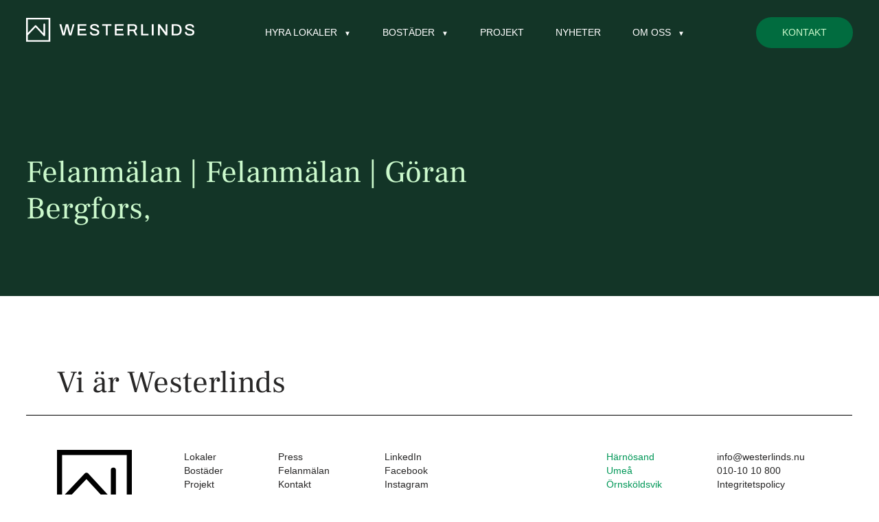

--- FILE ---
content_type: text/html; charset=UTF-8
request_url: https://westerlinds.nu/felanmalan/felanmalan-felanmalan-goran-bergfors-6/
body_size: 7055
content:
<!doctype html>
<html>

<head>
	<meta charset="UTF-8">
	<title>Felanmälan | Felanmälan | Göran Bergfors - Westerlinds</title>

	<!-- Google Tag Manager -->
	<script>
		(function(w, d, s, l, i) {
			w[l] = w[l] || [];
			w[l].push({
				'gtm.start': new Date().getTime(),
				event: 'gtm.js'
			});
			var f = d.getElementsByTagName(s)[0],
				j = d.createElement(s),
				dl = l != 'dataLayer' ? '&l=' + l : '';
			j.async = true;
			j.src =
				'https://www.googletagmanager.com/gtm.js?id=' + i + dl;
			f.parentNode.insertBefore(j, f);
		})(window, document, 'script', 'dataLayer', 'GTM-5B28QQ9');
	</script>
	<!-- End Google Tag Manager -->

	<link href="//www.google-analytics.com" rel="dns-prefetch">
	<link href="https://westerlinds.nu/wp-content/themes/westerlinds20/img/favicon.ico" rel="shortcut icon">

	
	<meta http-equiv="X-UA-Compatible" content="IE=edge,chrome=1">
	<meta name="viewport" content="width=device-width, initial-scale=1.0">
	<meta name="description" content="&#8211; Vi äger, förvaltar och utvecklar fastigheter längs Norrlandskusten">

	<script>
		window.AJAX_URL = 'https://westerlinds.nu/wp/wp-admin/admin-ajax.php';
		var homeUrl = 'https://westerlinds.nu';
	</script>

		<link rel="stylesheet" href="https://westerlinds.nu/wp-content/themes/westerlinds20/build/style-0b847c5f3c.css" />

	<meta name='robots' content='noindex, follow' />

	<!-- This site is optimized with the Yoast SEO plugin v26.7 - https://yoast.com/wordpress/plugins/seo/ -->
	<meta property="og:locale" content="en_US" />
	<meta property="og:type" content="article" />
	<meta property="og:title" content="Felanmälan | Felanmälan | Göran Bergfors - Westerlinds" />
	<meta property="og:url" content="https://westerlinds.nu/felanmalan/felanmalan-felanmalan-goran-bergfors-6/" />
	<meta property="og:site_name" content="Westerlinds" />
	<meta name="twitter:card" content="summary_large_image" />
	<script type="application/ld+json" class="yoast-schema-graph">{"@context":"https://schema.org","@graph":[{"@type":"WebPage","@id":"https://westerlinds.nu/felanmalan/felanmalan-felanmalan-goran-bergfors-6/","url":"https://westerlinds.nu/felanmalan/felanmalan-felanmalan-goran-bergfors-6/","name":"Felanmälan | Felanmälan | Göran Bergfors - Westerlinds","isPartOf":{"@id":"https://westerlinds.nu/#website"},"datePublished":"2021-02-11T07:44:27+00:00","breadcrumb":{"@id":"https://westerlinds.nu/felanmalan/felanmalan-felanmalan-goran-bergfors-6/#breadcrumb"},"inLanguage":"en-US","potentialAction":[{"@type":"ReadAction","target":["https://westerlinds.nu/felanmalan/felanmalan-felanmalan-goran-bergfors-6/"]}]},{"@type":"BreadcrumbList","@id":"https://westerlinds.nu/felanmalan/felanmalan-felanmalan-goran-bergfors-6/#breadcrumb","itemListElement":[{"@type":"ListItem","position":1,"name":"Home","item":"https://westerlinds.nu/"},{"@type":"ListItem","position":2,"name":"Felanmälan | Felanmälan | Göran Bergfors"}]},{"@type":"WebSite","@id":"https://westerlinds.nu/#website","url":"https://westerlinds.nu/","name":"Westerlinds","description":"- Vi äger, förvaltar och utvecklar fastigheter längs Norrlandskusten","potentialAction":[{"@type":"SearchAction","target":{"@type":"EntryPoint","urlTemplate":"https://westerlinds.nu/?s={search_term_string}"},"query-input":{"@type":"PropertyValueSpecification","valueRequired":true,"valueName":"search_term_string"}}],"inLanguage":"en-US"}]}</script>
	<!-- / Yoast SEO plugin. -->


<script type="text/javascript">
/* <![CDATA[ */
window._wpemojiSettings = {"baseUrl":"https:\/\/s.w.org\/images\/core\/emoji\/16.0.1\/72x72\/","ext":".png","svgUrl":"https:\/\/s.w.org\/images\/core\/emoji\/16.0.1\/svg\/","svgExt":".svg","source":{"concatemoji":"https:\/\/westerlinds.nu\/wp\/wp-includes\/js\/wp-emoji-release.min.js?ver=6.8.3"}};
/*! This file is auto-generated */
!function(s,n){var o,i,e;function c(e){try{var t={supportTests:e,timestamp:(new Date).valueOf()};sessionStorage.setItem(o,JSON.stringify(t))}catch(e){}}function p(e,t,n){e.clearRect(0,0,e.canvas.width,e.canvas.height),e.fillText(t,0,0);var t=new Uint32Array(e.getImageData(0,0,e.canvas.width,e.canvas.height).data),a=(e.clearRect(0,0,e.canvas.width,e.canvas.height),e.fillText(n,0,0),new Uint32Array(e.getImageData(0,0,e.canvas.width,e.canvas.height).data));return t.every(function(e,t){return e===a[t]})}function u(e,t){e.clearRect(0,0,e.canvas.width,e.canvas.height),e.fillText(t,0,0);for(var n=e.getImageData(16,16,1,1),a=0;a<n.data.length;a++)if(0!==n.data[a])return!1;return!0}function f(e,t,n,a){switch(t){case"flag":return n(e,"\ud83c\udff3\ufe0f\u200d\u26a7\ufe0f","\ud83c\udff3\ufe0f\u200b\u26a7\ufe0f")?!1:!n(e,"\ud83c\udde8\ud83c\uddf6","\ud83c\udde8\u200b\ud83c\uddf6")&&!n(e,"\ud83c\udff4\udb40\udc67\udb40\udc62\udb40\udc65\udb40\udc6e\udb40\udc67\udb40\udc7f","\ud83c\udff4\u200b\udb40\udc67\u200b\udb40\udc62\u200b\udb40\udc65\u200b\udb40\udc6e\u200b\udb40\udc67\u200b\udb40\udc7f");case"emoji":return!a(e,"\ud83e\udedf")}return!1}function g(e,t,n,a){var r="undefined"!=typeof WorkerGlobalScope&&self instanceof WorkerGlobalScope?new OffscreenCanvas(300,150):s.createElement("canvas"),o=r.getContext("2d",{willReadFrequently:!0}),i=(o.textBaseline="top",o.font="600 32px Arial",{});return e.forEach(function(e){i[e]=t(o,e,n,a)}),i}function t(e){var t=s.createElement("script");t.src=e,t.defer=!0,s.head.appendChild(t)}"undefined"!=typeof Promise&&(o="wpEmojiSettingsSupports",i=["flag","emoji"],n.supports={everything:!0,everythingExceptFlag:!0},e=new Promise(function(e){s.addEventListener("DOMContentLoaded",e,{once:!0})}),new Promise(function(t){var n=function(){try{var e=JSON.parse(sessionStorage.getItem(o));if("object"==typeof e&&"number"==typeof e.timestamp&&(new Date).valueOf()<e.timestamp+604800&&"object"==typeof e.supportTests)return e.supportTests}catch(e){}return null}();if(!n){if("undefined"!=typeof Worker&&"undefined"!=typeof OffscreenCanvas&&"undefined"!=typeof URL&&URL.createObjectURL&&"undefined"!=typeof Blob)try{var e="postMessage("+g.toString()+"("+[JSON.stringify(i),f.toString(),p.toString(),u.toString()].join(",")+"));",a=new Blob([e],{type:"text/javascript"}),r=new Worker(URL.createObjectURL(a),{name:"wpTestEmojiSupports"});return void(r.onmessage=function(e){c(n=e.data),r.terminate(),t(n)})}catch(e){}c(n=g(i,f,p,u))}t(n)}).then(function(e){for(var t in e)n.supports[t]=e[t],n.supports.everything=n.supports.everything&&n.supports[t],"flag"!==t&&(n.supports.everythingExceptFlag=n.supports.everythingExceptFlag&&n.supports[t]);n.supports.everythingExceptFlag=n.supports.everythingExceptFlag&&!n.supports.flag,n.DOMReady=!1,n.readyCallback=function(){n.DOMReady=!0}}).then(function(){return e}).then(function(){var e;n.supports.everything||(n.readyCallback(),(e=n.source||{}).concatemoji?t(e.concatemoji):e.wpemoji&&e.twemoji&&(t(e.twemoji),t(e.wpemoji)))}))}((window,document),window._wpemojiSettings);
/* ]]> */
</script>
<link rel='stylesheet' id='sbi_styles-css' href='https://westerlinds.nu/wp-content/plugins/instagram-feed/css/sbi-styles.min.css?ver=6.10.0' type='text/css' media='all' />
<style id='wp-emoji-styles-inline-css' type='text/css'>

	img.wp-smiley, img.emoji {
		display: inline !important;
		border: none !important;
		box-shadow: none !important;
		height: 1em !important;
		width: 1em !important;
		margin: 0 0.07em !important;
		vertical-align: -0.1em !important;
		background: none !important;
		padding: 0 !important;
	}
</style>
<link rel='stylesheet' id='wp-block-library-css' href='https://westerlinds.nu/wp/wp-includes/css/dist/block-library/style.min.css?ver=6.8.3' type='text/css' media='all' />
<style id='classic-theme-styles-inline-css' type='text/css'>
/*! This file is auto-generated */
.wp-block-button__link{color:#fff;background-color:#32373c;border-radius:9999px;box-shadow:none;text-decoration:none;padding:calc(.667em + 2px) calc(1.333em + 2px);font-size:1.125em}.wp-block-file__button{background:#32373c;color:#fff;text-decoration:none}
</style>
<style id='global-styles-inline-css' type='text/css'>
:root{--wp--preset--aspect-ratio--square: 1;--wp--preset--aspect-ratio--4-3: 4/3;--wp--preset--aspect-ratio--3-4: 3/4;--wp--preset--aspect-ratio--3-2: 3/2;--wp--preset--aspect-ratio--2-3: 2/3;--wp--preset--aspect-ratio--16-9: 16/9;--wp--preset--aspect-ratio--9-16: 9/16;--wp--preset--color--black: #000000;--wp--preset--color--cyan-bluish-gray: #abb8c3;--wp--preset--color--white: #ffffff;--wp--preset--color--pale-pink: #f78da7;--wp--preset--color--vivid-red: #cf2e2e;--wp--preset--color--luminous-vivid-orange: #ff6900;--wp--preset--color--luminous-vivid-amber: #fcb900;--wp--preset--color--light-green-cyan: #7bdcb5;--wp--preset--color--vivid-green-cyan: #00d084;--wp--preset--color--pale-cyan-blue: #8ed1fc;--wp--preset--color--vivid-cyan-blue: #0693e3;--wp--preset--color--vivid-purple: #9b51e0;--wp--preset--gradient--vivid-cyan-blue-to-vivid-purple: linear-gradient(135deg,rgba(6,147,227,1) 0%,rgb(155,81,224) 100%);--wp--preset--gradient--light-green-cyan-to-vivid-green-cyan: linear-gradient(135deg,rgb(122,220,180) 0%,rgb(0,208,130) 100%);--wp--preset--gradient--luminous-vivid-amber-to-luminous-vivid-orange: linear-gradient(135deg,rgba(252,185,0,1) 0%,rgba(255,105,0,1) 100%);--wp--preset--gradient--luminous-vivid-orange-to-vivid-red: linear-gradient(135deg,rgba(255,105,0,1) 0%,rgb(207,46,46) 100%);--wp--preset--gradient--very-light-gray-to-cyan-bluish-gray: linear-gradient(135deg,rgb(238,238,238) 0%,rgb(169,184,195) 100%);--wp--preset--gradient--cool-to-warm-spectrum: linear-gradient(135deg,rgb(74,234,220) 0%,rgb(151,120,209) 20%,rgb(207,42,186) 40%,rgb(238,44,130) 60%,rgb(251,105,98) 80%,rgb(254,248,76) 100%);--wp--preset--gradient--blush-light-purple: linear-gradient(135deg,rgb(255,206,236) 0%,rgb(152,150,240) 100%);--wp--preset--gradient--blush-bordeaux: linear-gradient(135deg,rgb(254,205,165) 0%,rgb(254,45,45) 50%,rgb(107,0,62) 100%);--wp--preset--gradient--luminous-dusk: linear-gradient(135deg,rgb(255,203,112) 0%,rgb(199,81,192) 50%,rgb(65,88,208) 100%);--wp--preset--gradient--pale-ocean: linear-gradient(135deg,rgb(255,245,203) 0%,rgb(182,227,212) 50%,rgb(51,167,181) 100%);--wp--preset--gradient--electric-grass: linear-gradient(135deg,rgb(202,248,128) 0%,rgb(113,206,126) 100%);--wp--preset--gradient--midnight: linear-gradient(135deg,rgb(2,3,129) 0%,rgb(40,116,252) 100%);--wp--preset--font-size--small: 13px;--wp--preset--font-size--medium: 20px;--wp--preset--font-size--large: 36px;--wp--preset--font-size--x-large: 42px;--wp--preset--spacing--20: 0.44rem;--wp--preset--spacing--30: 0.67rem;--wp--preset--spacing--40: 1rem;--wp--preset--spacing--50: 1.5rem;--wp--preset--spacing--60: 2.25rem;--wp--preset--spacing--70: 3.38rem;--wp--preset--spacing--80: 5.06rem;--wp--preset--shadow--natural: 6px 6px 9px rgba(0, 0, 0, 0.2);--wp--preset--shadow--deep: 12px 12px 50px rgba(0, 0, 0, 0.4);--wp--preset--shadow--sharp: 6px 6px 0px rgba(0, 0, 0, 0.2);--wp--preset--shadow--outlined: 6px 6px 0px -3px rgba(255, 255, 255, 1), 6px 6px rgba(0, 0, 0, 1);--wp--preset--shadow--crisp: 6px 6px 0px rgba(0, 0, 0, 1);}:where(.is-layout-flex){gap: 0.5em;}:where(.is-layout-grid){gap: 0.5em;}body .is-layout-flex{display: flex;}.is-layout-flex{flex-wrap: wrap;align-items: center;}.is-layout-flex > :is(*, div){margin: 0;}body .is-layout-grid{display: grid;}.is-layout-grid > :is(*, div){margin: 0;}:where(.wp-block-columns.is-layout-flex){gap: 2em;}:where(.wp-block-columns.is-layout-grid){gap: 2em;}:where(.wp-block-post-template.is-layout-flex){gap: 1.25em;}:where(.wp-block-post-template.is-layout-grid){gap: 1.25em;}.has-black-color{color: var(--wp--preset--color--black) !important;}.has-cyan-bluish-gray-color{color: var(--wp--preset--color--cyan-bluish-gray) !important;}.has-white-color{color: var(--wp--preset--color--white) !important;}.has-pale-pink-color{color: var(--wp--preset--color--pale-pink) !important;}.has-vivid-red-color{color: var(--wp--preset--color--vivid-red) !important;}.has-luminous-vivid-orange-color{color: var(--wp--preset--color--luminous-vivid-orange) !important;}.has-luminous-vivid-amber-color{color: var(--wp--preset--color--luminous-vivid-amber) !important;}.has-light-green-cyan-color{color: var(--wp--preset--color--light-green-cyan) !important;}.has-vivid-green-cyan-color{color: var(--wp--preset--color--vivid-green-cyan) !important;}.has-pale-cyan-blue-color{color: var(--wp--preset--color--pale-cyan-blue) !important;}.has-vivid-cyan-blue-color{color: var(--wp--preset--color--vivid-cyan-blue) !important;}.has-vivid-purple-color{color: var(--wp--preset--color--vivid-purple) !important;}.has-black-background-color{background-color: var(--wp--preset--color--black) !important;}.has-cyan-bluish-gray-background-color{background-color: var(--wp--preset--color--cyan-bluish-gray) !important;}.has-white-background-color{background-color: var(--wp--preset--color--white) !important;}.has-pale-pink-background-color{background-color: var(--wp--preset--color--pale-pink) !important;}.has-vivid-red-background-color{background-color: var(--wp--preset--color--vivid-red) !important;}.has-luminous-vivid-orange-background-color{background-color: var(--wp--preset--color--luminous-vivid-orange) !important;}.has-luminous-vivid-amber-background-color{background-color: var(--wp--preset--color--luminous-vivid-amber) !important;}.has-light-green-cyan-background-color{background-color: var(--wp--preset--color--light-green-cyan) !important;}.has-vivid-green-cyan-background-color{background-color: var(--wp--preset--color--vivid-green-cyan) !important;}.has-pale-cyan-blue-background-color{background-color: var(--wp--preset--color--pale-cyan-blue) !important;}.has-vivid-cyan-blue-background-color{background-color: var(--wp--preset--color--vivid-cyan-blue) !important;}.has-vivid-purple-background-color{background-color: var(--wp--preset--color--vivid-purple) !important;}.has-black-border-color{border-color: var(--wp--preset--color--black) !important;}.has-cyan-bluish-gray-border-color{border-color: var(--wp--preset--color--cyan-bluish-gray) !important;}.has-white-border-color{border-color: var(--wp--preset--color--white) !important;}.has-pale-pink-border-color{border-color: var(--wp--preset--color--pale-pink) !important;}.has-vivid-red-border-color{border-color: var(--wp--preset--color--vivid-red) !important;}.has-luminous-vivid-orange-border-color{border-color: var(--wp--preset--color--luminous-vivid-orange) !important;}.has-luminous-vivid-amber-border-color{border-color: var(--wp--preset--color--luminous-vivid-amber) !important;}.has-light-green-cyan-border-color{border-color: var(--wp--preset--color--light-green-cyan) !important;}.has-vivid-green-cyan-border-color{border-color: var(--wp--preset--color--vivid-green-cyan) !important;}.has-pale-cyan-blue-border-color{border-color: var(--wp--preset--color--pale-cyan-blue) !important;}.has-vivid-cyan-blue-border-color{border-color: var(--wp--preset--color--vivid-cyan-blue) !important;}.has-vivid-purple-border-color{border-color: var(--wp--preset--color--vivid-purple) !important;}.has-vivid-cyan-blue-to-vivid-purple-gradient-background{background: var(--wp--preset--gradient--vivid-cyan-blue-to-vivid-purple) !important;}.has-light-green-cyan-to-vivid-green-cyan-gradient-background{background: var(--wp--preset--gradient--light-green-cyan-to-vivid-green-cyan) !important;}.has-luminous-vivid-amber-to-luminous-vivid-orange-gradient-background{background: var(--wp--preset--gradient--luminous-vivid-amber-to-luminous-vivid-orange) !important;}.has-luminous-vivid-orange-to-vivid-red-gradient-background{background: var(--wp--preset--gradient--luminous-vivid-orange-to-vivid-red) !important;}.has-very-light-gray-to-cyan-bluish-gray-gradient-background{background: var(--wp--preset--gradient--very-light-gray-to-cyan-bluish-gray) !important;}.has-cool-to-warm-spectrum-gradient-background{background: var(--wp--preset--gradient--cool-to-warm-spectrum) !important;}.has-blush-light-purple-gradient-background{background: var(--wp--preset--gradient--blush-light-purple) !important;}.has-blush-bordeaux-gradient-background{background: var(--wp--preset--gradient--blush-bordeaux) !important;}.has-luminous-dusk-gradient-background{background: var(--wp--preset--gradient--luminous-dusk) !important;}.has-pale-ocean-gradient-background{background: var(--wp--preset--gradient--pale-ocean) !important;}.has-electric-grass-gradient-background{background: var(--wp--preset--gradient--electric-grass) !important;}.has-midnight-gradient-background{background: var(--wp--preset--gradient--midnight) !important;}.has-small-font-size{font-size: var(--wp--preset--font-size--small) !important;}.has-medium-font-size{font-size: var(--wp--preset--font-size--medium) !important;}.has-large-font-size{font-size: var(--wp--preset--font-size--large) !important;}.has-x-large-font-size{font-size: var(--wp--preset--font-size--x-large) !important;}
:where(.wp-block-post-template.is-layout-flex){gap: 1.25em;}:where(.wp-block-post-template.is-layout-grid){gap: 1.25em;}
:where(.wp-block-columns.is-layout-flex){gap: 2em;}:where(.wp-block-columns.is-layout-grid){gap: 2em;}
:root :where(.wp-block-pullquote){font-size: 1.5em;line-height: 1.6;}
</style>
<link rel="https://api.w.org/" href="https://westerlinds.nu/wp-json/" /><link rel="EditURI" type="application/rsd+xml" title="RSD" href="https://westerlinds.nu/wp/xmlrpc.php?rsd" />
<meta name="generator" content="WordPress 6.8.3" />
<link rel='shortlink' href='https://westerlinds.nu/?p=1241' />
<link rel="alternate" title="oEmbed (JSON)" type="application/json+oembed" href="https://westerlinds.nu/wp-json/oembed/1.0/embed?url=https%3A%2F%2Fwesterlinds.nu%2Ffelanmalan%2Ffelanmalan-felanmalan-goran-bergfors-6%2F" />
<link rel="alternate" title="oEmbed (XML)" type="text/xml+oembed" href="https://westerlinds.nu/wp-json/oembed/1.0/embed?url=https%3A%2F%2Fwesterlinds.nu%2Ffelanmalan%2Ffelanmalan-felanmalan-goran-bergfors-6%2F&#038;format=xml" />
<link rel="icon" href="https://westerlinds.nu/wp-content/uploads/2022/11/logotyp-ny-profilbild-150x150.png" sizes="32x32" />
<link rel="icon" href="https://westerlinds.nu/wp-content/uploads/2022/11/logotyp-ny-profilbild-300x300.png" sizes="192x192" />
<link rel="apple-touch-icon" href="https://westerlinds.nu/wp-content/uploads/2022/11/logotyp-ny-profilbild-300x300.png" />
<meta name="msapplication-TileImage" content="https://westerlinds.nu/wp-content/uploads/2022/11/logotyp-ny-profilbild-300x300.png" />
</head>

<body class="wp-singular felanmalan-template-default single single-felanmalan postid-1241 wp-theme-westerlinds20">

	<!-- Google Tag Manager (noscript) -->
	<noscript><iframe src="https://www.googletagmanager.com/ns.html?id=GTM-5B28QQ9" height="0" width="0" style="display:none;visibility:hidden"></iframe></noscript>
	<!-- End Google Tag Manager (noscript) -->

	<main>
		<nav class="dark-nav" id="main-navigation">

			<!-- Mobile menu nav -->
			<div id="js-top-menu" class="simple-nav">
				<div class="simple-nav-bar">
					<div class="logo">
						<a class="top-logo-simple" id="js-small-logo" href="https://westerlinds.nu"><img src="https://westerlinds.nu/wp-content/themes/westerlinds20/img/logo-new-white.svg"></a>
						<a class="top-logo" id="js-full-logo" href="https://westerlinds.nu"><img src="https://westerlinds.nu/wp-content/themes/westerlinds20/img/logo-new-text-white.svg"></a>
					</div>
					<a id="open-menu" class="hamburger" href="javascript:;"></a>
				</div>
				<div class="menu-main-menu-container"><ul id="menu-main-menu" class="menu"><li id="menu-item-2967" class="menu-item menu-item-type-custom menu-item-object-custom menu-item-has-children menu-item-2967"><a>Hyra lokaler</a>
<ul class="sub-menu">
	<li id="menu-item-199" class="menu-item menu-item-type-post_type menu-item-object-page menu-item-199"><a href="https://westerlinds.nu/lokaler/">Hyra lokal</a><p class="menu-item-description">En finfin lokal väntar på dig!</p></li>
	<li id="menu-item-2969" class="menu-item menu-item-type-post_type menu-item-object-page menu-item-2969"><a href="https://westerlinds.nu/felanmalan/">Felanmäl lokal</a><p class="menu-item-description">Vi hjälper dig!</p></li>
</ul>
</li>
<li id="menu-item-2968" class="menu-item menu-item-type-custom menu-item-object-custom menu-item-has-children menu-item-2968"><a>Bostäder</a>
<ul class="sub-menu">
	<li id="menu-item-4950" class="menu-item menu-item-type-custom menu-item-object-custom menu-item-4950"><a target="_blank" href="https://minasidor.grannstaden.se/ledigt/lagenhet">Hyra bostad</a><p class="menu-item-description">Våra bostäder är en del av Grannstaden</p></li>
	<li id="menu-item-2970" class="menu-item menu-item-type-post_type menu-item-object-page menu-item-2970"><a href="https://westerlinds.nu/felanmalan/">Felanmäl bostad</a><p class="menu-item-description">Vi hjälper dig!</p></li>
</ul>
</li>
<li id="menu-item-180" class="menu-item menu-item-type-post_type menu-item-object-page menu-item-180"><a href="https://westerlinds.nu/projekt/">Projekt</a></li>
<li id="menu-item-2298" class="menu-item menu-item-type-custom menu-item-object-custom menu-item-2298"><a href="/nyheter">Nyheter</a></li>
<li id="menu-item-2763" class="menu-item menu-item-type-custom menu-item-object-custom menu-item-has-children menu-item-2763"><a>Om oss</a>
<ul class="sub-menu">
	<li id="menu-item-2771" class="menu-item menu-item-type-post_type menu-item-object-page menu-item-2771"><a href="https://westerlinds.nu/vi-ar-westerlinds/">Vilka vi är</a><p class="menu-item-description">Klicka här så ska vi berätta!</p></li>
	<li id="menu-item-2765" class="menu-item menu-item-type-post_type menu-item-object-page menu-item-2765"><a href="https://westerlinds.nu/vara-fastigheter/">Våra fastigheter</a><p class="menu-item-description">Kika in i våra hus, eller läs om dem åtminstone!</p></li>
	<li id="menu-item-2768" class="menu-item menu-item-type-post_type menu-item-object-page menu-item-2768"><a href="https://westerlinds.nu/medarbetare/">Medarbetare</a><p class="menu-item-description">Läs mer om dem som gör Westerlinds till vad det är!</p></li>
	<li id="menu-item-2764" class="menu-item menu-item-type-custom menu-item-object-custom menu-item-2764"><a href="/press/">Press</a><p class="menu-item-description">Ingen press, men här hittar du våra pressreleaser!</p></li>
</ul>
</li>
</ul></div>			</div>

			<!-- Desktop menu nav -->
			<div id="js-desktop-menu" class="menu-holder">
				<div class="col-holder">
					<a class="top-logo" href="https://westerlinds.nu"><img src="https://westerlinds.nu/wp-content/themes/westerlinds20/img/logo-new-full-white.svg"></a>
					<div class="menu-main-menu-container"><ul id="menu-main-menu-1" class="menu"><li class="menu-item menu-item-type-custom menu-item-object-custom menu-item-has-children menu-item-2967"><a>Hyra lokaler</a>
<ul class="sub-menu">
	<li class="menu-item menu-item-type-post_type menu-item-object-page menu-item-199"><a href="https://westerlinds.nu/lokaler/">Hyra lokal</a><p class="menu-item-description">En finfin lokal väntar på dig!</p></li>
	<li class="menu-item menu-item-type-post_type menu-item-object-page menu-item-2969"><a href="https://westerlinds.nu/felanmalan/">Felanmäl lokal</a><p class="menu-item-description">Vi hjälper dig!</p></li>
</ul>
</li>
<li class="menu-item menu-item-type-custom menu-item-object-custom menu-item-has-children menu-item-2968"><a>Bostäder</a>
<ul class="sub-menu">
	<li class="menu-item menu-item-type-custom menu-item-object-custom menu-item-4950"><a target="_blank" href="https://minasidor.grannstaden.se/ledigt/lagenhet">Hyra bostad</a><p class="menu-item-description">Våra bostäder är en del av Grannstaden</p></li>
	<li class="menu-item menu-item-type-post_type menu-item-object-page menu-item-2970"><a href="https://westerlinds.nu/felanmalan/">Felanmäl bostad</a><p class="menu-item-description">Vi hjälper dig!</p></li>
</ul>
</li>
<li class="menu-item menu-item-type-post_type menu-item-object-page menu-item-180"><a href="https://westerlinds.nu/projekt/">Projekt</a></li>
<li class="menu-item menu-item-type-custom menu-item-object-custom menu-item-2298"><a href="/nyheter">Nyheter</a></li>
<li class="menu-item menu-item-type-custom menu-item-object-custom menu-item-has-children menu-item-2763"><a>Om oss</a>
<ul class="sub-menu">
	<li class="menu-item menu-item-type-post_type menu-item-object-page menu-item-2771"><a href="https://westerlinds.nu/vi-ar-westerlinds/">Vilka vi är</a><p class="menu-item-description">Klicka här så ska vi berätta!</p></li>
	<li class="menu-item menu-item-type-post_type menu-item-object-page menu-item-2765"><a href="https://westerlinds.nu/vara-fastigheter/">Våra fastigheter</a><p class="menu-item-description">Kika in i våra hus, eller läs om dem åtminstone!</p></li>
	<li class="menu-item menu-item-type-post_type menu-item-object-page menu-item-2768"><a href="https://westerlinds.nu/medarbetare/">Medarbetare</a><p class="menu-item-description">Läs mer om dem som gör Westerlinds till vad det är!</p></li>
	<li class="menu-item menu-item-type-custom menu-item-object-custom menu-item-2764"><a href="/press/">Press</a><p class="menu-item-description">Ingen press, men här hittar du våra pressreleaser!</p></li>
</ul>
</li>
</ul></div>					<a class="new-button new-button-green" href="/kontakt">Kontakt</a>
				</div>
			</div>
		</nav>
<section class="page-top">
	<div class="col-holder">
		<div class="width">
			<h1 class="title-m mb-2 heading">Felanmälan | Felanmälan | Göran Bergfors, </h1>
			<div class="body-s"></div>
					</div>

			</div>

	<div class="" style="background-image: url('')"></div>
</section>

			
			<footer>
				<div class="col-holder">
					<div class="col-12">
						<h2 class="title-m heading">Vi är Westerlinds</h2>
						<hr class="mt-2 mb-5">
					</div>
				</div>
				<div class="col-holder content-wrapper">
					<div class="col-2">
						<a href="https://westerlinds.nu"><img class="mr-6" src="https://westerlinds.nu/wp-content/themes/westerlinds20/img/logo-new.svg"></a>
					</div>
					<div class="column-wrapper">
						<div class="left-columns">
																								<div>
																																	<a href="/lokaler" target="">Lokaler</a>
																							<a href="https://minasidor.grannstaden.se/ledigt/lagenhet" target="_blank">Bostäder</a>
																							<a href="/projekt" target="">Projekt</a>
																							<a href="/nyheter" target="">Nyheter</a>
																							<a href="/vi-ar-westerlinds/" target="">Om oss</a>
																														</div>
																	<div>
																																	<a href="/press" target="">Press</a>
																							<a href="/felanmalan" target="">Felanmälan</a>
																							<a href="/kontakt" target="">Kontakt</a>
																														</div>
																	<div>
																																	<a href="https://www.linkedin.com/company/westerlind-fastigheter/" target="">LinkedIn</a>
																							<a href="https://www.facebook.com/westerlinds/" target="">Facebook</a>
																							<a href="https://www.instagram.com/westerlinds.nu/" target="">Instagram</a>
																														</div>
																					</div>

						<div class="right-columns">
							<ul>
																																						<li><a href="/kontakt#harnosand">Härnösand</a></li>
																					<li><a href="/kontakt#umea">Umeå</a></li>
																					<li><a href="/kontakt#ornskoldsvik">Örnsköldsvik</a></li>
																																		</ul>
							<div class="contact-info">
																											<a href="mailto:info@westerlinds.nu">info@westerlinds.nu</a>
																																						<a href="tel:0101010800">010-10 10 800</a>
																												<a href="/integritetspolicy">Integritetspolicy</a>
																								</div>
						</div>
					</div>
				</div>

				<div class="marquee-wrapper heading mt-4">
					<p class="marquee marquee1">
						<span>Härnösand · Umeå · Övik · Härnösand · Umeå · Övik · Härnösand · Umeå · Övik · Härnösand · Umeå · Övik ·  Härnösand · Umeå · Övik · Härnösand · Umeå · Övik · Härnösand · Umeå · Övik · Härnösand · Umeå · Övik ·  Härnösand · Umeå · Övik · Härnösand · Umeå · Övik · Härnösand · Umeå · Övik · Härnösand · Umeå · Övik ·  Härnösand · Umeå · Övik · Härnösand · Umeå · Övik · Härnösand · Umeå · Övik · Härnösand · Umeå · Övik · &nbsp;</span>
					</p>
					<p class="marquee marquee2">
						<span>Härnösand · Umeå · Övik · Härnösand · Umeå · Övik · Härnösand · Umeå · Övik · Härnösand · Umeå · Övik ·  Härnösand · Umeå · Övik · Härnösand · Umeå · Övik · Härnösand · Umeå · Övik · Härnösand · Umeå · Övik ·  Härnösand · Umeå · Övik · Härnösand · Umeå · Övik · Härnösand · Umeå · Övik · Härnösand · Umeå · Övik ·  Härnösand · Umeå · Övik · Härnösand · Umeå · Övik · Härnösand · Umeå · Övik · Härnösand · Umeå · Övik · &nbsp;</span>
					</p>
				</div>
			</footer>

			<main>

				<script type="speculationrules">
{"prefetch":[{"source":"document","where":{"and":[{"href_matches":"\/*"},{"not":{"href_matches":["\/wp\/wp-*.php","\/wp\/wp-admin\/*","\/wp-content\/uploads\/*","\/wp-content\/*","\/wp-content\/plugins\/*","\/wp-content\/themes\/westerlinds20\/*","\/*\\?(.+)"]}},{"not":{"selector_matches":"a[rel~=\"nofollow\"]"}},{"not":{"selector_matches":".no-prefetch, .no-prefetch a"}}]},"eagerness":"conservative"}]}
</script>
<!-- Instagram Feed JS -->
<script type="text/javascript">
var sbiajaxurl = "https://westerlinds.nu/wp/wp-admin/admin-ajax.php";
</script>

				<script>
					(function(i, s, o, g, r, a, m) {
						i['GoogleAnalyticsObject'] = r;
						i[r] = i[r] || function() {
							(i[r].q = i[r].q || []).push(arguments)
						}, i[r].l = 1 * new Date();
						a = s.createElement(o),
							m = s.getElementsByTagName(o)[0];
						a.async = 1;
						a.src = g;
						m.parentNode.insertBefore(a, m)
					})(window, document, 'script', '//www.google-analytics.com/analytics.js', 'ga');

					ga('create', 'UA-74911112-1', 'auto');
					ga('send', 'pageview');
				</script>

				<script>
					window.fbAsyncInit = function() {
						FB.init({
							appId: '1616281488701185',
							xfbml: true,
							version: 'v2.6'
						});
					};

					(function(d, s, id) {
						var js, fjs = d.getElementsByTagName(s)[0];
						if (d.getElementById(id)) {
							return;
						}
						js = d.createElement(s);
						js.id = id;
						js.src = "//connect.facebook.net/sv_SE/sdk.js";
						fjs.parentNode.insertBefore(js, fjs);
					}(document, 'script', 'facebook-jssdk'));
				</script>

				<script src="https://westerlinds.nu/wp-content/themes/westerlinds20/build/all-3cfa417fef.js"></script>
				</body>

				</html>


--- FILE ---
content_type: image/svg+xml
request_url: https://westerlinds.nu/wp-content/themes/westerlinds20/img/logo-new-text-white.svg
body_size: 1851
content:
<svg xmlns="http://www.w3.org/2000/svg" width="197" height="18" fill="none"><path fill="#fff" d="M5.003 17.595.469 1.278h2.856L6.132 12.03c.049.173.106.41.17.713.066.302.123.616.18.938.056.326.11.624.154.894h.142c.049-.205.09-.427.122-.664.032-.238.073-.476.118-.713.048-.238.089-.46.134-.665.04-.205.069-.374.08-.5l2.593-10.75h3.457l2.616 10.75c.048.174.101.412.166.714s.126.616.179.938c.057.326.11.624.154.894h.142c.033-.19.073-.403.118-.64.049-.238.098-.472.142-.701a15.5 15.5 0 0 1 .155-.652c.056-.206.101-.387.134-.548l2.807-10.752h2.543l-4.534 16.317H14.76L12.002 6.71c-.049-.237-.106-.511-.167-.821-.065-.31-.126-.624-.178-.95-.053-.327-.102-.609-.134-.846h-.118c-.033.254-.073.548-.118.878-.049.334-.106.656-.17.962-.066.306-.118.568-.167.773L8.24 17.6H5.003v-.004ZM27.056 17.595V1.278H39.82v2.283H29.74v4.543h9.022v2.283h-9.022v4.925h10.22v2.283H27.053h.004ZM51.722 17.877c-.898 0-1.76-.093-2.592-.274a6.807 6.807 0 0 1-2.206-.878 4.526 4.526 0 0 1-1.511-1.546c-.37-.628-.552-1.377-.552-2.247 0-.097 0-.185.012-.274.012-.089.012-.161.012-.226h2.69c0 .049-.005.117-.013.214a2.99 2.99 0 0 0-.012.237c0 .588.174 1.088.528 1.499.353.414.845.72 1.474.926.63.205 1.357.31 2.17.31.446 0 .881-.028 1.295-.08a5.57 5.57 0 0 0 1.142-.263c.345-.116.642-.27.902-.45.256-.182.455-.4.6-.653.143-.254.216-.548.216-.882 0-.507-.146-.926-.443-1.26-.296-.334-.694-.612-1.198-.834a12.986 12.986 0 0 0-1.702-.596c-.63-.173-1.284-.35-1.954-.523a20.043 20.043 0 0 1-1.954-.62 8.197 8.197 0 0 1-1.702-.866 3.826 3.826 0 0 1-1.198-1.285c-.297-.515-.443-1.147-.443-1.892 0-.745.15-1.35.455-1.901a3.87 3.87 0 0 1 1.32-1.393c.577-.375 1.264-.653 2.064-.846.8-.19 1.702-.286 2.71-.286.864 0 1.681.093 2.445.274.763.181 1.438.463 2.014.846a4.15 4.15 0 0 1 1.357 1.45c.33.583.492 1.284.492 2.093v.286h-2.665v-.31c0-.507-.15-.934-.455-1.285-.305-.35-.727-.62-1.271-.809-.545-.19-1.174-.286-1.898-.286-.848 0-1.56.08-2.132.25-.577.165-1.012.394-1.308.688a1.432 1.432 0 0 0-.443 1.06c0 .459.15.837.455 1.131.305.294.707.544 1.21.749.504.205 1.073.39 1.703.56.63.169 1.28.342 1.941.523.663.181 1.312.39 1.942.632.63.238 1.198.532 1.702.878.504.35.91.782 1.21 1.297.305.515.456 1.144.456 1.893 0 1.171-.297 2.13-.886 2.867-.593.737-1.406 1.272-2.437 1.606-1.032.335-2.214.5-3.538.5l-.004-.004ZM68.133 17.595V3.561h-5.448V1.278h13.629v2.283h-5.496v14.034h-2.69.005ZM81.184 17.595V1.278h12.764v2.283H83.869v4.543h9.022v2.283H83.87v4.925h10.22v2.283H81.18h.004ZM99.756 17.595V1.278h8.661c1.17 0 2.137.205 2.904.616.768.415 1.345.987 1.727 1.724.386.737.577 1.598.577 2.58 0 1.096-.248 2.047-.744 2.856-.495.81-1.198 1.401-2.112 1.784l3.432 6.753h-2.924l-3.12-6.302h-5.712v6.302h-2.689v.004Zm2.689-8.537h5.761c.865 0 1.531-.254 2.002-.761.471-.507.707-1.212.707-2.118 0-.556-.106-1.027-.313-1.418a2.133 2.133 0 0 0-.91-.894c-.402-.205-.897-.31-1.486-.31h-5.761v5.501ZM119.478 17.595V1.278h2.685v14.01h8.206v2.307h-10.895.004ZM135.121 17.595V1.278h2.689v16.317h-2.689ZM144.095 17.595V1.278h2.591l7.511 10.228c.098.097.203.23.325.407.122.173.236.35.349.524.114.173.191.318.24.427h.118V1.277h2.592v16.317h-2.495L147.722 7.25c-.126-.19-.288-.43-.479-.725-.191-.294-.337-.52-.431-.676h-.122v11.75h-2.591l-.004-.004ZM164.105 17.595V1.278h6.357c1.694 0 3.144.29 4.342.866 1.199.58 2.125 1.47 2.771 2.666.646 1.196.971 2.738.971 4.627 0 1.888-.325 3.406-.971 4.614-.646 1.204-1.572 2.098-2.771 2.678-1.198.58-2.648.866-4.342.866h-6.357Zm2.685-2.283h3.648c.849 0 1.604-.109 2.266-.334a4.202 4.202 0 0 0 1.678-1.023c.455-.46.8-1.043 1.032-1.748.231-.705.349-1.542.349-2.509V9.2c0-.983-.118-1.828-.349-2.533-.232-.705-.577-1.289-1.032-1.748a4.201 4.201 0 0 0-1.678-1.022c-.666-.222-1.421-.335-2.266-.335h-3.648v11.75ZM190.139 17.877a12.14 12.14 0 0 1-2.592-.274 6.804 6.804 0 0 1-2.205-.878 4.517 4.517 0 0 1-1.511-1.546c-.37-.628-.553-1.377-.553-2.247 0-.097 0-.185.012-.274.012-.089.012-.161.012-.226h2.69c0 .049-.004.117-.013.214a3.024 3.024 0 0 0-.012.237c0 .588.175 1.088.528 1.499.354.414.845.72 1.475.926.63.205 1.357.31 2.169.31.447 0 .882-.028 1.296-.08.414-.053.796-.142 1.141-.263.346-.116.642-.27.902-.45.256-.182.455-.4.601-.653.143-.254.216-.548.216-.882 0-.507-.147-.926-.443-1.26-.297-.334-.695-.612-1.198-.834a12.997 12.997 0 0 0-1.703-.596 129.53 129.53 0 0 0-1.953-.523 19.933 19.933 0 0 1-1.954-.62 8.172 8.172 0 0 1-1.702-.866 3.83 3.83 0 0 1-1.199-1.285c-.296-.515-.442-1.147-.442-1.892 0-.745.15-1.35.455-1.901a3.863 3.863 0 0 1 1.32-1.393c.577-.375 1.263-.653 2.063-.846.801-.19 1.702-.286 2.71-.286.865 0 1.681.093 2.445.274.764.181 1.438.463 2.015.846a4.15 4.15 0 0 1 1.357 1.45c.329.587.491 1.284.491 2.093v.286h-2.665v-.31c0-.507-.15-.934-.454-1.285-.305-.35-.728-.62-1.272-.809-.544-.19-1.174-.286-1.897-.286-.849 0-1.56.08-2.133.25-.576.165-1.011.394-1.308.688a1.433 1.433 0 0 0-.442 1.06c0 .459.15.837.455 1.131.304.294.706.544 1.21.749.504.205 1.073.39 1.702.56.63.169 1.28.342 1.942.523.662.181 1.312.39 1.942.632a7.966 7.966 0 0 1 1.702.878c.503.35.91.782 1.21 1.297.305.515.455 1.144.455 1.893 0 1.171-.296 2.13-.885 2.867-.594.737-1.406 1.272-2.438 1.606-1.032.335-2.214.5-3.538.5l-.004-.004Z"/></svg>

--- FILE ---
content_type: text/plain
request_url: https://www.google-analytics.com/j/collect?v=1&_v=j102&a=1008870539&t=pageview&_s=1&dl=https%3A%2F%2Fwesterlinds.nu%2Ffelanmalan%2Ffelanmalan-felanmalan-goran-bergfors-6%2F&ul=en-us%40posix&dt=Felanm%C3%A4lan%20%7C%20Felanm%C3%A4lan%20%7C%20G%C3%B6ran%20Bergfors%20-%20Westerlinds&sr=1280x720&vp=1280x720&_u=IEBAAEABAAAAACAAI~&jid=877842168&gjid=1043198316&cid=93819826.1768721468&tid=UA-74911112-1&_gid=2086646567.1768721468&_r=1&_slc=1&z=731648505
body_size: -450
content:
2,cG-4ZH3RBPPXB